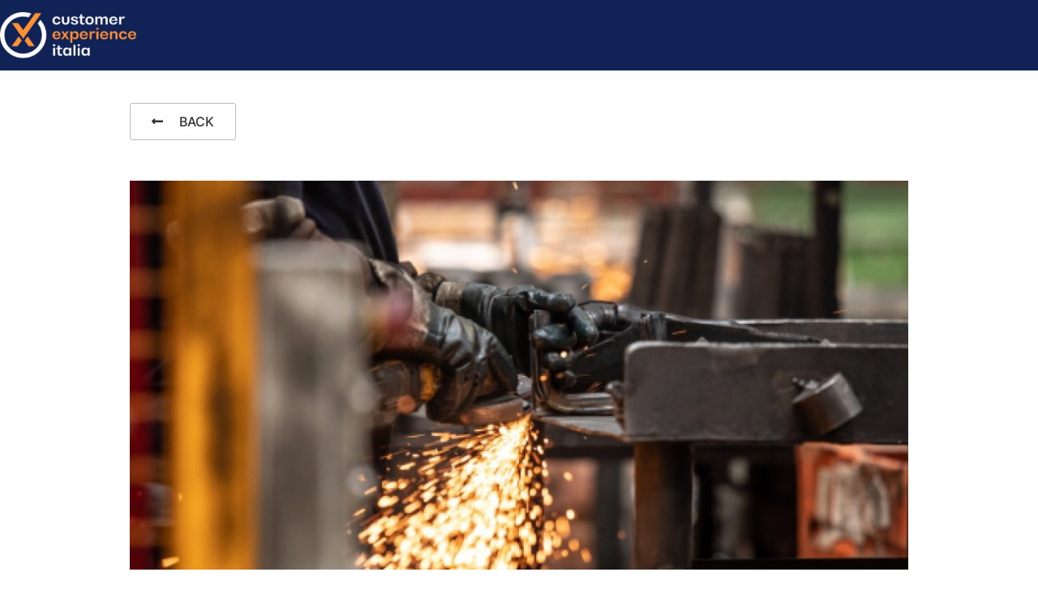

--- FILE ---
content_type: text/html; charset=UTF-8
request_url: https://customer-experience.esg-view.com/hello-world-12/
body_size: 8276
content:
<!doctype html>
<html lang="it-IT">
<head>
	<meta charset="UTF-8">
	<meta name="viewport" content="width=device-width, initial-scale=1">
	<link rel="profile" href="https://gmpg.org/xfn/11">
	<title>Hello world! &#8211; Customer Experience</title>
<meta name='robots' content='max-image-preview:large' />
<link rel="alternate" hreflang="it" href="https://customer-experience.esg-view.com/hello-world-12/" />
<link rel="alternate" hreflang="x-default" href="https://customer-experience.esg-view.com/hello-world-12/" />
<link rel='dns-prefetch' href='//customer-experience.esg-view.com' />
<link rel="alternate" type="application/rss+xml" title="Customer Experience &raquo; Feed" href="https://customer-experience.esg-view.com/feed/" />
<link rel="alternate" type="application/rss+xml" title="Customer Experience &raquo; Feed dei commenti" href="https://customer-experience.esg-view.com/comments/feed/" />
<link rel="alternate" type="application/rss+xml" title="Customer Experience &raquo; Hello world! Feed dei commenti" href="https://customer-experience.esg-view.com/hello-world-12/feed/" />
<script>
window._wpemojiSettings = {"baseUrl":"https:\/\/s.w.org\/images\/core\/emoji\/15.0.3\/72x72\/","ext":".png","svgUrl":"https:\/\/s.w.org\/images\/core\/emoji\/15.0.3\/svg\/","svgExt":".svg","source":{"concatemoji":"https:\/\/customer-experience.esg-view.com\/wp-includes\/js\/wp-emoji-release.min.js?ver=6.5.7"}};
/*! This file is auto-generated */
!function(i,n){var o,s,e;function c(e){try{var t={supportTests:e,timestamp:(new Date).valueOf()};sessionStorage.setItem(o,JSON.stringify(t))}catch(e){}}function p(e,t,n){e.clearRect(0,0,e.canvas.width,e.canvas.height),e.fillText(t,0,0);var t=new Uint32Array(e.getImageData(0,0,e.canvas.width,e.canvas.height).data),r=(e.clearRect(0,0,e.canvas.width,e.canvas.height),e.fillText(n,0,0),new Uint32Array(e.getImageData(0,0,e.canvas.width,e.canvas.height).data));return t.every(function(e,t){return e===r[t]})}function u(e,t,n){switch(t){case"flag":return n(e,"\ud83c\udff3\ufe0f\u200d\u26a7\ufe0f","\ud83c\udff3\ufe0f\u200b\u26a7\ufe0f")?!1:!n(e,"\ud83c\uddfa\ud83c\uddf3","\ud83c\uddfa\u200b\ud83c\uddf3")&&!n(e,"\ud83c\udff4\udb40\udc67\udb40\udc62\udb40\udc65\udb40\udc6e\udb40\udc67\udb40\udc7f","\ud83c\udff4\u200b\udb40\udc67\u200b\udb40\udc62\u200b\udb40\udc65\u200b\udb40\udc6e\u200b\udb40\udc67\u200b\udb40\udc7f");case"emoji":return!n(e,"\ud83d\udc26\u200d\u2b1b","\ud83d\udc26\u200b\u2b1b")}return!1}function f(e,t,n){var r="undefined"!=typeof WorkerGlobalScope&&self instanceof WorkerGlobalScope?new OffscreenCanvas(300,150):i.createElement("canvas"),a=r.getContext("2d",{willReadFrequently:!0}),o=(a.textBaseline="top",a.font="600 32px Arial",{});return e.forEach(function(e){o[e]=t(a,e,n)}),o}function t(e){var t=i.createElement("script");t.src=e,t.defer=!0,i.head.appendChild(t)}"undefined"!=typeof Promise&&(o="wpEmojiSettingsSupports",s=["flag","emoji"],n.supports={everything:!0,everythingExceptFlag:!0},e=new Promise(function(e){i.addEventListener("DOMContentLoaded",e,{once:!0})}),new Promise(function(t){var n=function(){try{var e=JSON.parse(sessionStorage.getItem(o));if("object"==typeof e&&"number"==typeof e.timestamp&&(new Date).valueOf()<e.timestamp+604800&&"object"==typeof e.supportTests)return e.supportTests}catch(e){}return null}();if(!n){if("undefined"!=typeof Worker&&"undefined"!=typeof OffscreenCanvas&&"undefined"!=typeof URL&&URL.createObjectURL&&"undefined"!=typeof Blob)try{var e="postMessage("+f.toString()+"("+[JSON.stringify(s),u.toString(),p.toString()].join(",")+"));",r=new Blob([e],{type:"text/javascript"}),a=new Worker(URL.createObjectURL(r),{name:"wpTestEmojiSupports"});return void(a.onmessage=function(e){c(n=e.data),a.terminate(),t(n)})}catch(e){}c(n=f(s,u,p))}t(n)}).then(function(e){for(var t in e)n.supports[t]=e[t],n.supports.everything=n.supports.everything&&n.supports[t],"flag"!==t&&(n.supports.everythingExceptFlag=n.supports.everythingExceptFlag&&n.supports[t]);n.supports.everythingExceptFlag=n.supports.everythingExceptFlag&&!n.supports.flag,n.DOMReady=!1,n.readyCallback=function(){n.DOMReady=!0}}).then(function(){return e}).then(function(){var e;n.supports.everything||(n.readyCallback(),(e=n.source||{}).concatemoji?t(e.concatemoji):e.wpemoji&&e.twemoji&&(t(e.twemoji),t(e.wpemoji)))}))}((window,document),window._wpemojiSettings);
</script>
<style id='wp-emoji-styles-inline-css'>

	img.wp-smiley, img.emoji {
		display: inline !important;
		border: none !important;
		box-shadow: none !important;
		height: 1em !important;
		width: 1em !important;
		margin: 0 0.07em !important;
		vertical-align: -0.1em !important;
		background: none !important;
		padding: 0 !important;
	}
</style>
<link rel='stylesheet' id='wp-block-library-css' href='https://customer-experience.esg-view.com/wp-includes/css/dist/block-library/style.min.css?ver=6.5.7' media='all' />
<style id='classic-theme-styles-inline-css'>
/*! This file is auto-generated */
.wp-block-button__link{color:#fff;background-color:#32373c;border-radius:9999px;box-shadow:none;text-decoration:none;padding:calc(.667em + 2px) calc(1.333em + 2px);font-size:1.125em}.wp-block-file__button{background:#32373c;color:#fff;text-decoration:none}
</style>
<style id='global-styles-inline-css'>
body{--wp--preset--color--black: #000000;--wp--preset--color--cyan-bluish-gray: #abb8c3;--wp--preset--color--white: #ffffff;--wp--preset--color--pale-pink: #f78da7;--wp--preset--color--vivid-red: #cf2e2e;--wp--preset--color--luminous-vivid-orange: #ff6900;--wp--preset--color--luminous-vivid-amber: #fcb900;--wp--preset--color--light-green-cyan: #7bdcb5;--wp--preset--color--vivid-green-cyan: #00d084;--wp--preset--color--pale-cyan-blue: #8ed1fc;--wp--preset--color--vivid-cyan-blue: #0693e3;--wp--preset--color--vivid-purple: #9b51e0;--wp--preset--gradient--vivid-cyan-blue-to-vivid-purple: linear-gradient(135deg,rgba(6,147,227,1) 0%,rgb(155,81,224) 100%);--wp--preset--gradient--light-green-cyan-to-vivid-green-cyan: linear-gradient(135deg,rgb(122,220,180) 0%,rgb(0,208,130) 100%);--wp--preset--gradient--luminous-vivid-amber-to-luminous-vivid-orange: linear-gradient(135deg,rgba(252,185,0,1) 0%,rgba(255,105,0,1) 100%);--wp--preset--gradient--luminous-vivid-orange-to-vivid-red: linear-gradient(135deg,rgba(255,105,0,1) 0%,rgb(207,46,46) 100%);--wp--preset--gradient--very-light-gray-to-cyan-bluish-gray: linear-gradient(135deg,rgb(238,238,238) 0%,rgb(169,184,195) 100%);--wp--preset--gradient--cool-to-warm-spectrum: linear-gradient(135deg,rgb(74,234,220) 0%,rgb(151,120,209) 20%,rgb(207,42,186) 40%,rgb(238,44,130) 60%,rgb(251,105,98) 80%,rgb(254,248,76) 100%);--wp--preset--gradient--blush-light-purple: linear-gradient(135deg,rgb(255,206,236) 0%,rgb(152,150,240) 100%);--wp--preset--gradient--blush-bordeaux: linear-gradient(135deg,rgb(254,205,165) 0%,rgb(254,45,45) 50%,rgb(107,0,62) 100%);--wp--preset--gradient--luminous-dusk: linear-gradient(135deg,rgb(255,203,112) 0%,rgb(199,81,192) 50%,rgb(65,88,208) 100%);--wp--preset--gradient--pale-ocean: linear-gradient(135deg,rgb(255,245,203) 0%,rgb(182,227,212) 50%,rgb(51,167,181) 100%);--wp--preset--gradient--electric-grass: linear-gradient(135deg,rgb(202,248,128) 0%,rgb(113,206,126) 100%);--wp--preset--gradient--midnight: linear-gradient(135deg,rgb(2,3,129) 0%,rgb(40,116,252) 100%);--wp--preset--font-size--small: 13px;--wp--preset--font-size--medium: 20px;--wp--preset--font-size--large: 36px;--wp--preset--font-size--x-large: 42px;--wp--preset--spacing--20: 0.44rem;--wp--preset--spacing--30: 0.67rem;--wp--preset--spacing--40: 1rem;--wp--preset--spacing--50: 1.5rem;--wp--preset--spacing--60: 2.25rem;--wp--preset--spacing--70: 3.38rem;--wp--preset--spacing--80: 5.06rem;--wp--preset--shadow--natural: 6px 6px 9px rgba(0, 0, 0, 0.2);--wp--preset--shadow--deep: 12px 12px 50px rgba(0, 0, 0, 0.4);--wp--preset--shadow--sharp: 6px 6px 0px rgba(0, 0, 0, 0.2);--wp--preset--shadow--outlined: 6px 6px 0px -3px rgba(255, 255, 255, 1), 6px 6px rgba(0, 0, 0, 1);--wp--preset--shadow--crisp: 6px 6px 0px rgba(0, 0, 0, 1);}:where(.is-layout-flex){gap: 0.5em;}:where(.is-layout-grid){gap: 0.5em;}body .is-layout-flex{display: flex;}body .is-layout-flex{flex-wrap: wrap;align-items: center;}body .is-layout-flex > *{margin: 0;}body .is-layout-grid{display: grid;}body .is-layout-grid > *{margin: 0;}:where(.wp-block-columns.is-layout-flex){gap: 2em;}:where(.wp-block-columns.is-layout-grid){gap: 2em;}:where(.wp-block-post-template.is-layout-flex){gap: 1.25em;}:where(.wp-block-post-template.is-layout-grid){gap: 1.25em;}.has-black-color{color: var(--wp--preset--color--black) !important;}.has-cyan-bluish-gray-color{color: var(--wp--preset--color--cyan-bluish-gray) !important;}.has-white-color{color: var(--wp--preset--color--white) !important;}.has-pale-pink-color{color: var(--wp--preset--color--pale-pink) !important;}.has-vivid-red-color{color: var(--wp--preset--color--vivid-red) !important;}.has-luminous-vivid-orange-color{color: var(--wp--preset--color--luminous-vivid-orange) !important;}.has-luminous-vivid-amber-color{color: var(--wp--preset--color--luminous-vivid-amber) !important;}.has-light-green-cyan-color{color: var(--wp--preset--color--light-green-cyan) !important;}.has-vivid-green-cyan-color{color: var(--wp--preset--color--vivid-green-cyan) !important;}.has-pale-cyan-blue-color{color: var(--wp--preset--color--pale-cyan-blue) !important;}.has-vivid-cyan-blue-color{color: var(--wp--preset--color--vivid-cyan-blue) !important;}.has-vivid-purple-color{color: var(--wp--preset--color--vivid-purple) !important;}.has-black-background-color{background-color: var(--wp--preset--color--black) !important;}.has-cyan-bluish-gray-background-color{background-color: var(--wp--preset--color--cyan-bluish-gray) !important;}.has-white-background-color{background-color: var(--wp--preset--color--white) !important;}.has-pale-pink-background-color{background-color: var(--wp--preset--color--pale-pink) !important;}.has-vivid-red-background-color{background-color: var(--wp--preset--color--vivid-red) !important;}.has-luminous-vivid-orange-background-color{background-color: var(--wp--preset--color--luminous-vivid-orange) !important;}.has-luminous-vivid-amber-background-color{background-color: var(--wp--preset--color--luminous-vivid-amber) !important;}.has-light-green-cyan-background-color{background-color: var(--wp--preset--color--light-green-cyan) !important;}.has-vivid-green-cyan-background-color{background-color: var(--wp--preset--color--vivid-green-cyan) !important;}.has-pale-cyan-blue-background-color{background-color: var(--wp--preset--color--pale-cyan-blue) !important;}.has-vivid-cyan-blue-background-color{background-color: var(--wp--preset--color--vivid-cyan-blue) !important;}.has-vivid-purple-background-color{background-color: var(--wp--preset--color--vivid-purple) !important;}.has-black-border-color{border-color: var(--wp--preset--color--black) !important;}.has-cyan-bluish-gray-border-color{border-color: var(--wp--preset--color--cyan-bluish-gray) !important;}.has-white-border-color{border-color: var(--wp--preset--color--white) !important;}.has-pale-pink-border-color{border-color: var(--wp--preset--color--pale-pink) !important;}.has-vivid-red-border-color{border-color: var(--wp--preset--color--vivid-red) !important;}.has-luminous-vivid-orange-border-color{border-color: var(--wp--preset--color--luminous-vivid-orange) !important;}.has-luminous-vivid-amber-border-color{border-color: var(--wp--preset--color--luminous-vivid-amber) !important;}.has-light-green-cyan-border-color{border-color: var(--wp--preset--color--light-green-cyan) !important;}.has-vivid-green-cyan-border-color{border-color: var(--wp--preset--color--vivid-green-cyan) !important;}.has-pale-cyan-blue-border-color{border-color: var(--wp--preset--color--pale-cyan-blue) !important;}.has-vivid-cyan-blue-border-color{border-color: var(--wp--preset--color--vivid-cyan-blue) !important;}.has-vivid-purple-border-color{border-color: var(--wp--preset--color--vivid-purple) !important;}.has-vivid-cyan-blue-to-vivid-purple-gradient-background{background: var(--wp--preset--gradient--vivid-cyan-blue-to-vivid-purple) !important;}.has-light-green-cyan-to-vivid-green-cyan-gradient-background{background: var(--wp--preset--gradient--light-green-cyan-to-vivid-green-cyan) !important;}.has-luminous-vivid-amber-to-luminous-vivid-orange-gradient-background{background: var(--wp--preset--gradient--luminous-vivid-amber-to-luminous-vivid-orange) !important;}.has-luminous-vivid-orange-to-vivid-red-gradient-background{background: var(--wp--preset--gradient--luminous-vivid-orange-to-vivid-red) !important;}.has-very-light-gray-to-cyan-bluish-gray-gradient-background{background: var(--wp--preset--gradient--very-light-gray-to-cyan-bluish-gray) !important;}.has-cool-to-warm-spectrum-gradient-background{background: var(--wp--preset--gradient--cool-to-warm-spectrum) !important;}.has-blush-light-purple-gradient-background{background: var(--wp--preset--gradient--blush-light-purple) !important;}.has-blush-bordeaux-gradient-background{background: var(--wp--preset--gradient--blush-bordeaux) !important;}.has-luminous-dusk-gradient-background{background: var(--wp--preset--gradient--luminous-dusk) !important;}.has-pale-ocean-gradient-background{background: var(--wp--preset--gradient--pale-ocean) !important;}.has-electric-grass-gradient-background{background: var(--wp--preset--gradient--electric-grass) !important;}.has-midnight-gradient-background{background: var(--wp--preset--gradient--midnight) !important;}.has-small-font-size{font-size: var(--wp--preset--font-size--small) !important;}.has-medium-font-size{font-size: var(--wp--preset--font-size--medium) !important;}.has-large-font-size{font-size: var(--wp--preset--font-size--large) !important;}.has-x-large-font-size{font-size: var(--wp--preset--font-size--x-large) !important;}
.wp-block-navigation a:where(:not(.wp-element-button)){color: inherit;}
:where(.wp-block-post-template.is-layout-flex){gap: 1.25em;}:where(.wp-block-post-template.is-layout-grid){gap: 1.25em;}
:where(.wp-block-columns.is-layout-flex){gap: 2em;}:where(.wp-block-columns.is-layout-grid){gap: 2em;}
.wp-block-pullquote{font-size: 1.5em;line-height: 1.6;}
</style>
<link rel='stylesheet' id='wpml-legacy-horizontal-list-0-css' href='https://customer-experience.esg-view.com/wp-content/plugins/sitepress-multilingual-cms/templates/language-switchers/legacy-list-horizontal/style.min.css?ver=1' media='all' />
<link rel='stylesheet' id='hello-elementor-css' href='https://customer-experience.esg-view.com/wp-content/themes/hello-elementor/style.min.css?ver=3.0.1' media='all' />
<link rel='stylesheet' id='hello-elementor-theme-style-css' href='https://customer-experience.esg-view.com/wp-content/themes/hello-elementor/theme.min.css?ver=3.0.1' media='all' />
<link rel='stylesheet' id='hello-elementor-header-footer-css' href='https://customer-experience.esg-view.com/wp-content/themes/hello-elementor/header-footer.min.css?ver=3.0.1' media='all' />
<link rel='stylesheet' id='elementor-icons-css' href='https://customer-experience.esg-view.com/wp-content/plugins/elementor/assets/lib/eicons/css/elementor-icons.min.css?ver=5.29.0' media='all' />
<link rel='stylesheet' id='elementor-frontend-css' href='https://customer-experience.esg-view.com/wp-content/uploads/sites/4/elementor/css/custom-frontend.min.css?ver=1747822524' media='all' />
<link rel='stylesheet' id='swiper-css' href='https://customer-experience.esg-view.com/wp-content/plugins/elementor/assets/lib/swiper/v8/css/swiper.min.css?ver=8.4.5' media='all' />
<link rel='stylesheet' id='elementor-post-134-css' href='https://customer-experience.esg-view.com/wp-content/uploads/sites/4/elementor/css/post-134.css?ver=1747822524' media='all' />
<link rel='stylesheet' id='elementor-pro-css' href='https://customer-experience.esg-view.com/wp-content/uploads/sites/4/elementor/css/custom-pro-frontend.min.css?ver=1747822524' media='all' />
<link rel='stylesheet' id='elementor-global-css' href='https://customer-experience.esg-view.com/wp-content/uploads/sites/4/elementor/css/global.css?ver=1747822524' media='all' />
<link rel='stylesheet' id='elementor-post-208-css' href='https://customer-experience.esg-view.com/wp-content/uploads/sites/4/elementor/css/post-208.css?ver=1747822525' media='all' />
<link rel='stylesheet' id='elementor-post-200-css' href='https://customer-experience.esg-view.com/wp-content/uploads/sites/4/elementor/css/post-200.css?ver=1747822525' media='all' />
<link rel='stylesheet' id='elementor-post-140-css' href='https://customer-experience.esg-view.com/wp-content/uploads/sites/4/elementor/css/post-140.css?ver=1747822635' media='all' />
<link rel='stylesheet' id='google-fonts-1-css' href='https://fonts.googleapis.com/css?family=Poppins%3A100%2C100italic%2C200%2C200italic%2C300%2C300italic%2C400%2C400italic%2C500%2C500italic%2C600%2C600italic%2C700%2C700italic%2C800%2C800italic%2C900%2C900italic%7CArchivo%3A100%2C100italic%2C200%2C200italic%2C300%2C300italic%2C400%2C400italic%2C500%2C500italic%2C600%2C600italic%2C700%2C700italic%2C800%2C800italic%2C900%2C900italic%7CRoboto%3A100%2C100italic%2C200%2C200italic%2C300%2C300italic%2C400%2C400italic%2C500%2C500italic%2C600%2C600italic%2C700%2C700italic%2C800%2C800italic%2C900%2C900italic&#038;display=auto&#038;ver=6.5.7' media='all' />
<link rel='stylesheet' id='elementor-icons-shared-0-css' href='https://customer-experience.esg-view.com/wp-content/plugins/elementor/assets/lib/font-awesome/css/fontawesome.min.css?ver=5.15.3' media='all' />
<link rel='stylesheet' id='elementor-icons-fa-solid-css' href='https://customer-experience.esg-view.com/wp-content/plugins/elementor/assets/lib/font-awesome/css/solid.min.css?ver=5.15.3' media='all' />
<link rel="preconnect" href="https://fonts.gstatic.com/" crossorigin><script id="wpml-cookie-js-extra">
var wpml_cookies = {"wp-wpml_current_language":{"value":"it","expires":1,"path":"\/"}};
var wpml_cookies = {"wp-wpml_current_language":{"value":"it","expires":1,"path":"\/"}};
</script>
<script src="https://customer-experience.esg-view.com/wp-content/plugins/sitepress-multilingual-cms/res/js/cookies/language-cookie.js?ver=4.6.11" id="wpml-cookie-js" defer data-wp-strategy="defer"></script>
<link rel="https://api.w.org/" href="https://customer-experience.esg-view.com/wp-json/" /><link rel="alternate" type="application/json" href="https://customer-experience.esg-view.com/wp-json/wp/v2/posts/310" /><link rel="EditURI" type="application/rsd+xml" title="RSD" href="https://customer-experience.esg-view.com/xmlrpc.php?rsd" />
<meta name="generator" content="WordPress 6.5.7" />
<link rel="canonical" href="https://customer-experience.esg-view.com/hello-world-12/" />
<link rel='shortlink' href='https://customer-experience.esg-view.com/?p=310' />
<link rel="alternate" type="application/json+oembed" href="https://customer-experience.esg-view.com/wp-json/oembed/1.0/embed?url=https%3A%2F%2Fcustomer-experience.esg-view.com%2Fhello-world-12%2F" />
<link rel="alternate" type="text/xml+oembed" href="https://customer-experience.esg-view.com/wp-json/oembed/1.0/embed?url=https%3A%2F%2Fcustomer-experience.esg-view.com%2Fhello-world-12%2F&#038;format=xml" />
<meta name="generator" content="WPML ver:4.6.11 stt:1,27;" />
<meta name="generator" content="Elementor 3.21.6; features: e_optimized_assets_loading, additional_custom_breakpoints; settings: css_print_method-external, google_font-enabled, font_display-auto">
<link rel="icon" href="https://customer-experience.esg-view.com/wp-content/uploads/sites/4/2022/10/Group-1-150x150.png" sizes="32x32" />
<link rel="icon" href="https://customer-experience.esg-view.com/wp-content/uploads/sites/4/2022/10/Group-1.png" sizes="192x192" />
<link rel="apple-touch-icon" href="https://customer-experience.esg-view.com/wp-content/uploads/sites/4/2022/10/Group-1.png" />
<meta name="msapplication-TileImage" content="https://customer-experience.esg-view.com/wp-content/uploads/sites/4/2022/10/Group-1.png" />
</head>
<body class="post-template-default single single-post postid-310 single-format-standard wp-custom-logo elementor-default elementor-kit-134 elementor-page-140">


<a class="skip-link screen-reader-text" href="#content">Vai al contenuto</a>

		<div data-elementor-type="header" data-elementor-id="208" class="elementor elementor-208 elementor-location-header" data-elementor-post-type="elementor_library">
					<section class="elementor-section elementor-top-section elementor-element elementor-element-6081d54 elementor-section-height-min-height elementor-section-items-stretch elementor-section-boxed elementor-section-height-default" data-id="6081d54" data-element_type="section" data-settings="{&quot;background_background&quot;:&quot;classic&quot;}">
						<div class="elementor-container elementor-column-gap-default">
					<div class="elementor-column elementor-col-50 elementor-top-column elementor-element elementor-element-29c7608" data-id="29c7608" data-element_type="column">
			<div class="elementor-widget-wrap elementor-element-populated">
						<div class="elementor-element elementor-element-a8e6bbc elementor-widget elementor-widget-image" data-id="a8e6bbc" data-element_type="widget" data-widget_type="image.default">
				<div class="elementor-widget-container">
														<a href="https://customerexperienceitalia.it/" target="_blank">
							<img width="240" height="82" src="https://customer-experience.esg-view.com/wp-content/uploads/sites/4/2022/10/CEItalia_bianco.png" class="attachment-full size-full wp-image-2075" alt="" />								</a>
													</div>
				</div>
					</div>
		</div>
				<div class="elementor-column elementor-col-50 elementor-top-column elementor-element elementor-element-ec7d92d" data-id="ec7d92d" data-element_type="column">
			<div class="elementor-widget-wrap elementor-element-populated">
						<div class="elementor-element elementor-element-f09a016 elementor-widget__width-auto elementor-hidden-mobile elementor-hidden-widescreen elementor-hidden-desktop elementor-hidden-tablet elementor-widget elementor-widget-heading" data-id="f09a016" data-element_type="widget" data-widget_type="heading.default">
				<div class="elementor-widget-container">
			<h2 class="elementor-heading-title elementor-size-default"><a href="https://customer-experience.esg-view.com/">ESG Journey</a></h2>		</div>
				</div>
					</div>
		</div>
					</div>
		</section>
				</div>
				<div data-elementor-type="single-post" data-elementor-id="140" class="elementor elementor-140 elementor-location-single post-310 post type-post status-publish format-standard has-post-thumbnail hentry category-eventi" data-elementor-post-type="elementor_library">
					<section class="elementor-section elementor-top-section elementor-element elementor-element-6d246fd elementor-section-boxed elementor-section-height-default elementor-section-height-default" data-id="6d246fd" data-element_type="section">
						<div class="elementor-container elementor-column-gap-default">
					<div class="elementor-column elementor-col-100 elementor-top-column elementor-element elementor-element-ce548e6" data-id="ce548e6" data-element_type="column">
			<div class="elementor-widget-wrap elementor-element-populated">
						<div class="elementor-element elementor-element-0267130 elementor-mobile-align-justify elementor-widget elementor-widget-button" data-id="0267130" data-element_type="widget" data-widget_type="button.default">
				<div class="elementor-widget-container">
					<div class="elementor-button-wrapper">
			<a class="elementor-button elementor-button-link elementor-size-sm" href="https://customer-experience.esg-view.com/">
						<span class="elementor-button-content-wrapper">
						<span class="elementor-button-icon elementor-align-icon-left">
				<i aria-hidden="true" class="fas fa-long-arrow-alt-left"></i>			</span>
									<span class="elementor-button-text">BACK</span>
					</span>
					</a>
		</div>
				</div>
				</div>
				<div class="elementor-element elementor-element-f8a42ab elementor-widget elementor-widget-theme-post-featured-image elementor-widget-image" data-id="f8a42ab" data-element_type="widget" data-widget_type="theme-post-featured-image.default">
				<div class="elementor-widget-container">
													<img src="https://customer-experience.esg-view.com/wp-content/uploads/sites/4/elementor/thumbs/OMR_0493-1-q4baz475opzxlvau3s6benv48hvhwpae8p6vfdhrbc.jpg" title="OMR_0493 1" alt="OMR_0493 1" loading="lazy" />													</div>
				</div>
				<div class="elementor-element elementor-element-c33711b elementor-widget elementor-widget-theme-post-title elementor-page-title elementor-widget-heading" data-id="c33711b" data-element_type="widget" data-widget_type="theme-post-title.default">
				<div class="elementor-widget-container">
			<h1 class="elementor-heading-title elementor-size-default">Hello world!</h1>		</div>
				</div>
				<div class="elementor-element elementor-element-aed2166 elementor-widget elementor-widget-theme-post-content" data-id="aed2166" data-element_type="widget" data-widget_type="theme-post-content.default">
				<div class="elementor-widget-container">
			
<p>Lorem ipsum dolor sit amet, consectetur adipiscing elit. Cras ac tortor mattis metus pharetra maximus. Donec et laoreet elit. Suspendisse in libero viverra, aliquet magna non, maximus diam. Aenean ultricies dui lectus, id molestie felis viverra a. Phasellus vitae mi ut dolor dictum suscipit. Morbi eu aliquam quam. Aliquam ut felis risus. Phasellus molestie dui sit amet velit faucibus pretium. Nullam quis ligula sed felis venenatis pellentesque eget at dolor. Proin vulputate justo vitae felis pellentesque posuere.</p>
<p>Cras vestibulum enim congue rhoncus consectetur. Ut feugiat ut nisi eget scelerisque. Donec hendrerit molestie velit. Donec nec nulla arcu. Aliquam erat volutpat. Morbi sit amet nibh risus. Fusce dictum ipsum id urna pellentesque molestie.</p>
<p>Nam purus erat, volutpat nec sagittis non, interdum et tellus. Mauris euismod sed tortor eu facilisis. Mauris vel luctus augue, vel dapibus ante. Curabitur auctor maximus quam, sit amet viverra tortor blandit id. Pellentesque ac nisi ac lacus accumsan ultricies. Suspendisse efficitur consequat lectus a tincidunt. Suspendisse egestas, sapien ut viverra porta, magna sapien porta sapien, egestas pharetra nisl ipsum feugiat lectus. Pellentesque sagittis risus lorem, luctus mattis augue egestas nec. Suspendisse suscipit faucibus ex, et malesuada elit pretium vehicula. Duis sagittis tempus ex nec vestibulum.</p>
		</div>
				</div>
				<div class="elementor-element elementor-element-f7db6c2 elementor-share-buttons--view-icon elementor-share-buttons--align-left elementor-share-buttons--skin-gradient elementor-share-buttons--shape-square elementor-grid-0 elementor-share-buttons--color-official elementor-widget elementor-widget-share-buttons" data-id="f7db6c2" data-element_type="widget" data-widget_type="share-buttons.default">
				<div class="elementor-widget-container">
					<div class="elementor-grid">
								<div class="elementor-grid-item">
						<div
							class="elementor-share-btn elementor-share-btn_linkedin"
							role="button"
							tabindex="0"
							aria-label="Condividi su linkedin"
						>
															<span class="elementor-share-btn__icon">
								<i class="fab fa-linkedin" aria-hidden="true"></i>							</span>
																				</div>
					</div>
									<div class="elementor-grid-item">
						<div
							class="elementor-share-btn elementor-share-btn_facebook"
							role="button"
							tabindex="0"
							aria-label="Condividi su facebook"
						>
															<span class="elementor-share-btn__icon">
								<i class="fab fa-facebook" aria-hidden="true"></i>							</span>
																				</div>
					</div>
									<div class="elementor-grid-item">
						<div
							class="elementor-share-btn elementor-share-btn_twitter"
							role="button"
							tabindex="0"
							aria-label="Condividi su twitter"
						>
															<span class="elementor-share-btn__icon">
								<i class="fab fa-twitter" aria-hidden="true"></i>							</span>
																				</div>
					</div>
						</div>
				</div>
				</div>
				<div class="elementor-element elementor-element-0b3dfd3 elementor-post-navigation-borders-yes elementor-widget elementor-widget-post-navigation" data-id="0b3dfd3" data-element_type="widget" data-widget_type="post-navigation.default">
				<div class="elementor-widget-container">
					<div class="elementor-post-navigation">
			<div class="elementor-post-navigation__prev elementor-post-navigation__link">
				<a href="https://customer-experience.esg-view.com/articolo-di-prova/" rel="prev"><span class="post-navigation__arrow-wrapper post-navigation__arrow-prev"><i class="fa fa-chevron-left" aria-hidden="true"></i><span class="elementor-screen-only">Precedente</span></span><span class="elementor-post-navigation__link__prev"><span class="post-navigation__prev--label">Previous</span></span></a>			</div>
							<div class="elementor-post-navigation__separator-wrapper">
					<div class="elementor-post-navigation__separator"></div>
				</div>
						<div class="elementor-post-navigation__next elementor-post-navigation__link">
				<a href="https://customer-experience.esg-view.com/hello-world-18/" rel="next"><span class="elementor-post-navigation__link__next"><span class="post-navigation__next--label">Next</span></span><span class="post-navigation__arrow-wrapper post-navigation__arrow-next"><i class="fa fa-chevron-right" aria-hidden="true"></i><span class="elementor-screen-only">Successivo</span></span></a>			</div>
		</div>
				</div>
				</div>
					</div>
		</div>
					</div>
		</section>
				</div>
				<div data-elementor-type="footer" data-elementor-id="200" class="elementor elementor-200 elementor-location-footer" data-elementor-post-type="elementor_library">
					<section class="elementor-section elementor-top-section elementor-element elementor-element-79b7c2c0 elementor-section-height-min-height elementor-section-items-stretch elementor-section-content-middle elementor-hidden-widescreen elementor-hidden-desktop elementor-hidden-tablet elementor-hidden-mobile elementor-section-boxed elementor-section-height-default" data-id="79b7c2c0" data-element_type="section" data-settings="{&quot;background_background&quot;:&quot;classic&quot;}">
						<div class="elementor-container elementor-column-gap-default">
					<div class="elementor-column elementor-col-50 elementor-top-column elementor-element elementor-element-ccee1fb" data-id="ccee1fb" data-element_type="column">
			<div class="elementor-widget-wrap elementor-element-populated">
						<div class="elementor-element elementor-element-dbfc08f elementor-widget elementor-widget-image" data-id="dbfc08f" data-element_type="widget" data-widget_type="image.default">
				<div class="elementor-widget-container">
													<img fetchpriority="high" width="322" height="322" src="https://customer-experience.esg-view.com/wp-content/uploads/sites/4/2022/10/qrcode.jpg" class="attachment-large size-large wp-image-418" alt="" srcset="https://customer-experience.esg-view.com/wp-content/uploads/sites/4/2022/10/qrcode.jpg 322w, https://customer-experience.esg-view.com/wp-content/uploads/sites/4/2022/10/qrcode-300x300.jpg 300w, https://customer-experience.esg-view.com/wp-content/uploads/sites/4/2022/10/qrcode-150x150.jpg 150w" sizes="(max-width: 322px) 100vw, 322px" />													</div>
				</div>
					</div>
		</div>
				<div class="elementor-column elementor-col-50 elementor-top-column elementor-element elementor-element-c58f112" data-id="c58f112" data-element_type="column">
			<div class="elementor-widget-wrap elementor-element-populated">
						<div class="elementor-element elementor-element-64ff964 elementor-widget elementor-widget-text-editor" data-id="64ff964" data-element_type="widget" data-widget_type="text-editor.default">
				<div class="elementor-widget-container">
							<strong>Give your answer<br> and discover your ESG score</strong><br>
Scan the QR code						</div>
				</div>
					</div>
		</div>
					</div>
		</section>
				<section class="elementor-section elementor-top-section elementor-element elementor-element-7bbd2c6d elementor-section-height-min-height elementor-section-items-stretch elementor-hidden-widescreen elementor-hidden-desktop elementor-hidden-tablet elementor-hidden-mobile elementor-section-boxed elementor-section-height-default" data-id="7bbd2c6d" data-element_type="section" data-settings="{&quot;background_background&quot;:&quot;classic&quot;}">
						<div class="elementor-container elementor-column-gap-default">
					<div class="elementor-column elementor-col-100 elementor-top-column elementor-element elementor-element-67beaade" data-id="67beaade" data-element_type="column">
			<div class="elementor-widget-wrap elementor-element-populated">
						<div class="elementor-element elementor-element-54412edd elementor-widget__width-initial elementor-widget elementor-widget-heading" data-id="54412edd" data-element_type="widget" data-widget_type="heading.default">
				<div class="elementor-widget-container">
			<span class="elementor-heading-title elementor-size-default">Power by:</span>		</div>
				</div>
				<div class="elementor-element elementor-element-9603469 elementor-widget__width-initial elementor-widget elementor-widget-image" data-id="9603469" data-element_type="widget" data-widget_type="image.default">
				<div class="elementor-widget-container">
													<img width="438" height="86" src="https://customer-experience.esg-view.com/wp-content/uploads/sites/4/2022/10/esg-view-logo.png" class="attachment-large size-large wp-image-420" alt="" srcset="https://customer-experience.esg-view.com/wp-content/uploads/sites/4/2022/10/esg-view-logo.png 438w, https://customer-experience.esg-view.com/wp-content/uploads/sites/4/2022/10/esg-view-logo-300x59.png 300w" sizes="(max-width: 438px) 100vw, 438px" />													</div>
				</div>
					</div>
		</div>
					</div>
		</section>
				<section class="elementor-section elementor-top-section elementor-element elementor-element-0e6645c elementor-section-content-middle elementor-section-boxed elementor-section-height-default elementor-section-height-default" data-id="0e6645c" data-element_type="section" data-settings="{&quot;background_background&quot;:&quot;classic&quot;}">
						<div class="elementor-container elementor-column-gap-default">
					<div class="elementor-column elementor-col-50 elementor-top-column elementor-element elementor-element-babcc23" data-id="babcc23" data-element_type="column">
			<div class="elementor-widget-wrap elementor-element-populated">
						<div class="elementor-element elementor-element-abf9a32 elementor-widget elementor-widget-text-editor" data-id="abf9a32" data-element_type="widget" data-widget_type="text-editor.default">
				<div class="elementor-widget-container">
							<span>©Copyright 2025. Customer Experience &#8211; Tutti i diritti riservati. Vietata la riproduzione anche parziale.</span>						</div>
				</div>
					</div>
		</div>
				<div class="elementor-column elementor-col-50 elementor-top-column elementor-element elementor-element-c594239" data-id="c594239" data-element_type="column">
			<div class="elementor-widget-wrap elementor-element-populated">
						<div class="elementor-element elementor-element-8b6580b elementor-widget elementor-widget-image" data-id="8b6580b" data-element_type="widget" data-widget_type="image.default">
				<div class="elementor-widget-container">
													<img loading="lazy" width="692" height="124" src="https://customer-experience.esg-view.com/wp-content/uploads/sites/4/2022/10/synesgy-view-logo.svg" class="attachment-large size-large wp-image-2343" alt="" />													</div>
				</div>
					</div>
		</div>
					</div>
		</section>
				</div>
		
<link rel='stylesheet' id='elementor-icons-fa-brands-css' href='https://customer-experience.esg-view.com/wp-content/plugins/elementor/assets/lib/font-awesome/css/brands.min.css?ver=5.15.3' media='all' />
<script src="https://customer-experience.esg-view.com/wp-content/plugins/elementor-pro/assets/js/webpack-pro.runtime.min.js?ver=3.21.2" id="elementor-pro-webpack-runtime-js"></script>
<script src="https://customer-experience.esg-view.com/wp-content/plugins/elementor/assets/js/webpack.runtime.min.js?ver=3.21.6" id="elementor-webpack-runtime-js"></script>
<script src="https://customer-experience.esg-view.com/wp-includes/js/jquery/jquery.min.js?ver=3.7.1" id="jquery-core-js"></script>
<script src="https://customer-experience.esg-view.com/wp-includes/js/jquery/jquery-migrate.min.js?ver=3.4.1" id="jquery-migrate-js"></script>
<script src="https://customer-experience.esg-view.com/wp-content/plugins/elementor/assets/js/frontend-modules.min.js?ver=3.21.6" id="elementor-frontend-modules-js"></script>
<script src="https://customer-experience.esg-view.com/wp-includes/js/dist/vendor/wp-polyfill-inert.min.js?ver=3.1.2" id="wp-polyfill-inert-js"></script>
<script src="https://customer-experience.esg-view.com/wp-includes/js/dist/vendor/regenerator-runtime.min.js?ver=0.14.0" id="regenerator-runtime-js"></script>
<script src="https://customer-experience.esg-view.com/wp-includes/js/dist/vendor/wp-polyfill.min.js?ver=3.15.0" id="wp-polyfill-js"></script>
<script src="https://customer-experience.esg-view.com/wp-includes/js/dist/hooks.min.js?ver=2810c76e705dd1a53b18" id="wp-hooks-js"></script>
<script src="https://customer-experience.esg-view.com/wp-includes/js/dist/i18n.min.js?ver=5e580eb46a90c2b997e6" id="wp-i18n-js"></script>
<script id="wp-i18n-js-after">
wp.i18n.setLocaleData( { 'text direction\u0004ltr': [ 'ltr' ] } );
</script>
<script id="elementor-pro-frontend-js-before">
var ElementorProFrontendConfig = {"ajaxurl":"https:\/\/customer-experience.esg-view.com\/wp-admin\/admin-ajax.php","nonce":"5627deb27b","urls":{"assets":"https:\/\/customer-experience.esg-view.com\/wp-content\/plugins\/elementor-pro\/assets\/","rest":"https:\/\/customer-experience.esg-view.com\/wp-json\/"},"shareButtonsNetworks":{"facebook":{"title":"Facebook","has_counter":true},"twitter":{"title":"Twitter"},"linkedin":{"title":"LinkedIn","has_counter":true},"pinterest":{"title":"Pinterest","has_counter":true},"reddit":{"title":"Reddit","has_counter":true},"vk":{"title":"VK","has_counter":true},"odnoklassniki":{"title":"OK","has_counter":true},"tumblr":{"title":"Tumblr"},"digg":{"title":"Digg"},"skype":{"title":"Skype"},"stumbleupon":{"title":"StumbleUpon","has_counter":true},"mix":{"title":"Mix"},"telegram":{"title":"Telegram"},"pocket":{"title":"Pocket","has_counter":true},"xing":{"title":"XING","has_counter":true},"whatsapp":{"title":"WhatsApp"},"email":{"title":"Email"},"print":{"title":"Print"},"x-twitter":{"title":"X"},"threads":{"title":"Threads"}},"facebook_sdk":{"lang":"it_IT","app_id":""},"lottie":{"defaultAnimationUrl":"https:\/\/customer-experience.esg-view.com\/wp-content\/plugins\/elementor-pro\/modules\/lottie\/assets\/animations\/default.json"}};
</script>
<script src="https://customer-experience.esg-view.com/wp-content/plugins/elementor-pro/assets/js/frontend.min.js?ver=3.21.2" id="elementor-pro-frontend-js"></script>
<script src="https://customer-experience.esg-view.com/wp-content/plugins/elementor/assets/lib/waypoints/waypoints.min.js?ver=4.0.2" id="elementor-waypoints-js"></script>
<script src="https://customer-experience.esg-view.com/wp-includes/js/jquery/ui/core.min.js?ver=1.13.2" id="jquery-ui-core-js"></script>
<script id="elementor-frontend-js-before">
var elementorFrontendConfig = {"environmentMode":{"edit":false,"wpPreview":false,"isScriptDebug":false},"i18n":{"shareOnFacebook":"Condividi su Facebook","shareOnTwitter":"Condividi su Twitter","pinIt":"Pinterest","download":"Download","downloadImage":"Scarica immagine","fullscreen":"Schermo intero","zoom":"Zoom","share":"Condividi","playVideo":"Riproduci video","previous":"Precedente","next":"Successivo","close":"Chiudi","a11yCarouselWrapperAriaLabel":"Carosello | Scorrimento orizzontale: Freccia sinistra & destra","a11yCarouselPrevSlideMessage":"Diapositiva precedente","a11yCarouselNextSlideMessage":"Prossima diapositiva","a11yCarouselFirstSlideMessage":"Questa \u00e9 la prima diapositiva","a11yCarouselLastSlideMessage":"Questa \u00e8 l'ultima diapositiva","a11yCarouselPaginationBulletMessage":"Vai alla diapositiva"},"is_rtl":false,"breakpoints":{"xs":0,"sm":480,"md":768,"lg":1025,"xl":1440,"xxl":1600},"responsive":{"breakpoints":{"mobile":{"label":"Mobile Portrait","value":767,"default_value":767,"direction":"max","is_enabled":true},"mobile_extra":{"label":"Mobile Landscape","value":880,"default_value":880,"direction":"max","is_enabled":false},"tablet":{"label":"Tablet verticale","value":1024,"default_value":1024,"direction":"max","is_enabled":true},"tablet_extra":{"label":"Tablet orizzontale","value":1200,"default_value":1200,"direction":"max","is_enabled":false},"laptop":{"label":"Laptop","value":1366,"default_value":1366,"direction":"max","is_enabled":false},"widescreen":{"label":"Widescreen","value":1470,"default_value":2400,"direction":"min","is_enabled":true}}},"version":"3.21.6","is_static":false,"experimentalFeatures":{"e_optimized_assets_loading":true,"additional_custom_breakpoints":true,"container":true,"e_swiper_latest":true,"container_grid":true,"theme_builder_v2":true,"home_screen":true,"ai-layout":true,"landing-pages":true,"nested-elements":true,"form-submissions":true},"urls":{"assets":"https:\/\/customer-experience.esg-view.com\/wp-content\/plugins\/elementor\/assets\/"},"swiperClass":"swiper","settings":{"page":[],"editorPreferences":[]},"kit":{"active_breakpoints":["viewport_mobile","viewport_tablet","viewport_widescreen"],"viewport_widescreen":1470,"global_image_lightbox":"yes","lightbox_enable_counter":"yes","lightbox_enable_fullscreen":"yes","lightbox_enable_zoom":"yes","lightbox_enable_share":"yes","lightbox_title_src":"title","lightbox_description_src":"description"},"post":{"id":310,"title":"Hello%20world%21%20%E2%80%93%20Customer%20Experience","excerpt":"","featuredImage":"https:\/\/customer-experience.esg-view.com\/wp-content\/uploads\/sites\/4\/2022\/09\/OMR_0493-1.jpg"}};
</script>
<script src="https://customer-experience.esg-view.com/wp-content/plugins/elementor/assets/js/frontend.min.js?ver=3.21.6" id="elementor-frontend-js"></script>
<script src="https://customer-experience.esg-view.com/wp-content/plugins/elementor-pro/assets/js/elements-handlers.min.js?ver=3.21.2" id="pro-elements-handlers-js"></script>

</body>
</html>


--- FILE ---
content_type: text/css; charset=UTF-8
request_url: https://customer-experience.esg-view.com/wp-content/uploads/sites/4/elementor/css/post-134.css?ver=1747822524
body_size: 1096
content:
.elementor-kit-134{--e-global-color-primary:#FEFEFE;--e-global-color-secondary:#414141;--e-global-color-text:#FEFEFE;--e-global-color-accent:#C21520;--e-global-color-27f0bc2:#2A2A2A;--e-global-color-1db9d1c:#8CCD5F;--e-global-color-95adc75:#00A0E2;--e-global-color-c8a3528:#F7AD00;--e-global-color-69d8bc6:#7B61FF;--e-global-color-34f8fd2:#E83DA6;--e-global-color-5cfb9a0:#616161;--e-global-color-0c1dc10:#489E5F;--e-global-color-ec7816f:#F2F2F2;--e-global-color-bb341da:#000000;--e-global-color-8b8791a:#FFFFFF;--e-global-color-a556a9f:#333333;--e-global-color-f0ec471:#152153;--e-global-typography-primary-font-family:"Inter";--e-global-typography-primary-font-size:50px;--e-global-typography-primary-font-weight:500;--e-global-typography-primary-line-height:50px;--e-global-typography-secondary-font-family:"Inter";--e-global-typography-secondary-font-size:24px;--e-global-typography-secondary-font-weight:700;--e-global-typography-secondary-line-height:29px;--e-global-typography-text-font-family:"Inter";--e-global-typography-text-font-size:18px;--e-global-typography-text-font-weight:400;--e-global-typography-text-line-height:32px;--e-global-typography-accent-font-family:"Inter";--e-global-typography-accent-font-size:18px;--e-global-typography-accent-font-weight:400;--e-global-typography-accent-line-height:20px;--e-global-typography-949444a-font-family:"Poppins";--e-global-typography-949444a-font-size:35px;--e-global-typography-949444a-font-weight:500;--e-global-typography-949444a-line-height:35px;--e-global-typography-19ceab2-font-family:"Inter";--e-global-typography-19ceab2-font-size:35px;--e-global-typography-19ceab2-font-weight:600;--e-global-typography-19ceab2-line-height:42px;--e-global-typography-6e505ea-font-family:"Inter";--e-global-typography-6e505ea-font-size:100px;--e-global-typography-6e505ea-font-weight:bold;--e-global-typography-6e505ea-line-height:120px;--e-global-typography-de5afd3-font-family:"Inter";--e-global-typography-de5afd3-font-size:26px;--e-global-typography-de5afd3-font-weight:600;--e-global-typography-de5afd3-line-height:31px;--e-global-typography-4dec899-font-family:"Poppins";--e-global-typography-4dec899-font-size:50px;--e-global-typography-4dec899-font-weight:500;--e-global-typography-4dec899-line-height:70px;--e-global-typography-245f281-font-family:"Inter";--e-global-typography-245f281-font-size:17px;--e-global-typography-245f281-font-weight:700;--e-global-typography-245f281-line-height:21px;--e-global-typography-1ca533d-font-family:"Inter";--e-global-typography-1ca533d-font-size:16px;--e-global-typography-1ca533d-font-weight:400;--e-global-typography-1ca533d-line-height:27px;--e-global-typography-2b3ddf3-font-family:"Inter";--e-global-typography-2b3ddf3-font-size:45px;--e-global-typography-2b3ddf3-font-weight:bold;--e-global-typography-2b3ddf3-line-height:50px;--e-global-typography-ef8b490-font-family:"Inter";--e-global-typography-ef8b490-font-size:22px;--e-global-typography-ef8b490-line-height:38px;--e-global-typography-f9798ed-font-family:"Inter";--e-global-typography-f9798ed-font-size:28px;--e-global-typography-f9798ed-font-weight:500;--e-global-typography-f9798ed-line-height:34px;--e-global-typography-6196abe-font-family:"Inter";--e-global-typography-6196abe-font-size:20px;--e-global-typography-6196abe-font-weight:bold;--e-global-typography-6196abe-line-height:22px;--e-global-typography-be3fffd-font-family:"Inter";--e-global-typography-be3fffd-font-size:14px;--e-global-typography-be3fffd-font-weight:500;--e-global-typography-6b17dfb-font-family:"Inter";--e-global-typography-6b17dfb-font-size:35px;--e-global-typography-6b17dfb-font-style:italic;--e-global-typography-6b17dfb-line-height:45px;--e-global-typography-00cbf09-font-family:"Archivo";--e-global-typography-00cbf09-font-size:35px;--e-global-typography-00cbf09-font-weight:bold;--e-global-typography-00cbf09-line-height:46px;--e-global-typography-2c2a1ee-font-family:"Montserrat";--e-global-typography-2c2a1ee-font-size:16px;--e-global-typography-2c2a1ee-font-weight:700;--e-global-typography-2c2a1ee-line-height:19.5px;--e-global-typography-5e12b26-font-family:"Inter";--e-global-typography-5e12b26-font-size:35px;--e-global-typography-5e12b26-font-weight:700;--e-global-typography-5e12b26-line-height:42.36px;--e-global-typography-f8d35c3-font-family:"Inter";--e-global-typography-f8d35c3-font-size:14px;--e-global-typography-f8d35c3-font-weight:400;--e-global-typography-f8d35c3-line-height:27px;color:var( --e-global-color-primary );font-family:"Inter", Sans-serif;font-size:16px;font-weight:700;line-height:20px;}.elementor-kit-134 a{color:var( --e-global-color-27f0bc2 );}.elementor-kit-134 a:hover{color:#112256;}.elementor-kit-134 h1{color:var( --e-global-color-primary );font-family:var( --e-global-typography-primary-font-family ), Sans-serif;font-size:var( --e-global-typography-primary-font-size );font-weight:var( --e-global-typography-primary-font-weight );line-height:var( --e-global-typography-primary-line-height );}.elementor-kit-134 h2{color:var( --e-global-color-primary );font-family:"Roboto", Sans-serif;font-size:35px;font-weight:600;line-height:52px;}.elementor-kit-134 h3{color:var( --e-global-color-primary );font-family:"Roboto", Sans-serif;font-size:24px;font-weight:700;line-height:29px;}.elementor-kit-134 button,.elementor-kit-134 input[type="button"],.elementor-kit-134 input[type="submit"],.elementor-kit-134 .elementor-button{font-family:var( --e-global-typography-secondary-font-family ), Sans-serif;font-size:var( --e-global-typography-secondary-font-size );font-weight:var( --e-global-typography-secondary-font-weight );line-height:var( --e-global-typography-secondary-line-height );color:var( --e-global-color-primary );background-color:var( --e-global-color-accent );box-shadow:0px 0px 10px 0px rgba(0, 0, 0, 0);border-radius:27px 27px 27px 27px;padding:15px 10px 15px 10px;}.elementor-kit-134 button:hover,.elementor-kit-134 button:focus,.elementor-kit-134 input[type="button"]:hover,.elementor-kit-134 input[type="button"]:focus,.elementor-kit-134 input[type="submit"]:hover,.elementor-kit-134 input[type="submit"]:focus,.elementor-kit-134 .elementor-button:hover,.elementor-kit-134 .elementor-button:focus{color:var( --e-global-color-primary );background-color:var( --e-global-color-accent );border-radius:27px 27px 27px 27px;}.elementor-section.elementor-section-boxed > .elementor-container{max-width:1280px;}.e-con{--container-max-width:1280px;}.elementor-widget:not(:last-child){margin-block-end:20px;}.elementor-element{--widgets-spacing:20px 20px;}{}h1.entry-title{display:var(--page-title-display);}.elementor-kit-134 e-page-transition{background-color:#FFBC7D;}@media(max-width:1024px){.elementor-kit-134 h1{font-size:var( --e-global-typography-primary-font-size );line-height:var( --e-global-typography-primary-line-height );}.elementor-kit-134 button,.elementor-kit-134 input[type="button"],.elementor-kit-134 input[type="submit"],.elementor-kit-134 .elementor-button{font-size:var( --e-global-typography-secondary-font-size );line-height:var( --e-global-typography-secondary-line-height );}.elementor-section.elementor-section-boxed > .elementor-container{max-width:1024px;}.e-con{--container-max-width:1024px;}}@media(max-width:767px){.elementor-kit-134{--e-global-typography-text-font-size:18px;--e-global-typography-text-line-height:22px;--e-global-typography-2b3ddf3-font-size:30px;--e-global-typography-2b3ddf3-line-height:32px;--e-global-typography-f9798ed-font-size:20px;--e-global-typography-f9798ed-line-height:22px;--e-global-typography-f8d35c3-font-size:18px;--e-global-typography-f8d35c3-line-height:22px;}.elementor-kit-134 h1{font-size:var( --e-global-typography-primary-font-size );line-height:var( --e-global-typography-primary-line-height );}.elementor-kit-134 button,.elementor-kit-134 input[type="button"],.elementor-kit-134 input[type="submit"],.elementor-kit-134 .elementor-button{font-size:var( --e-global-typography-secondary-font-size );line-height:var( --e-global-typography-secondary-line-height );}.elementor-section.elementor-section-boxed > .elementor-container{max-width:767px;}.e-con{--container-max-width:767px;}}@media(min-width:1470px){.elementor-kit-134 h1{font-size:var( --e-global-typography-primary-font-size );line-height:var( --e-global-typography-primary-line-height );}.elementor-kit-134 button,.elementor-kit-134 input[type="button"],.elementor-kit-134 input[type="submit"],.elementor-kit-134 .elementor-button{font-size:var( --e-global-typography-secondary-font-size );line-height:var( --e-global-typography-secondary-line-height );}.elementor-section.elementor-section-boxed > .elementor-container{max-width:1440px;}.e-con{--container-max-width:1440px;}}/* Start Custom Fonts CSS */@font-face {
	font-family: 'Inter';
	font-style: normal;
	font-weight: 900;
	font-display: auto;
	src: url('https://landing.esg-view.com/wp-content/uploads/sites/4/2022/12/Inter-Black.ttf') format('truetype');
}
@font-face {
	font-family: 'Inter';
	font-style: normal;
	font-weight: 800;
	font-display: auto;
	src: url('https://landing.esg-view.com/wp-content/uploads/sites/4/2022/12/Inter-ExtraBold.ttf') format('truetype');
}
@font-face {
	font-family: 'Inter';
	font-style: normal;
	font-weight: 700;
	font-display: auto;
	src: url('https://landing.esg-view.com/wp-content/uploads/sites/4/2022/12/Inter-Bold.ttf') format('truetype');
}
@font-face {
	font-family: 'Inter';
	font-style: normal;
	font-weight: 600;
	font-display: auto;
	src: url('https://landing.esg-view.com/wp-content/uploads/sites/4/2022/12/Inter-SemiBold.ttf') format('truetype');
}
@font-face {
	font-family: 'Inter';
	font-style: normal;
	font-weight: 500;
	font-display: auto;
	src: url('https://landing.esg-view.com/wp-content/uploads/sites/4/2022/12/Inter-Medium.ttf') format('truetype');
}
@font-face {
	font-family: 'Inter';
	font-style: normal;
	font-weight: 400;
	font-display: auto;
	src: url('https://landing.esg-view.com/wp-content/uploads/sites/4/2022/12/Inter-Regular.ttf') format('truetype');
}
@font-face {
	font-family: 'Inter';
	font-style: normal;
	font-weight: 300;
	font-display: auto;
	src: url('https://landing.esg-view.com/wp-content/uploads/sites/4/2022/12/Inter-Light.ttf') format('truetype');
}
@font-face {
	font-family: 'Inter';
	font-style: normal;
	font-weight: 200;
	font-display: auto;
	src: url('https://landing.esg-view.com/wp-content/uploads/sites/4/2022/12/Inter-ExtraLight.ttf') format('truetype');
}
@font-face {
	font-family: 'Inter';
	font-style: normal;
	font-weight: 100;
	font-display: auto;
	src: url('https://landing.esg-view.com/wp-content/uploads/sites/4/2022/12/Inter-Thin.ttf') format('truetype');
}
/* End Custom Fonts CSS */
/* Start Custom Fonts CSS */@font-face {
	font-family: 'Montserrat';
	font-style: normal;
	font-weight: 100;
	font-display: auto;
	src: url('https://landing.esg-view.com/wp-content/uploads/sites/4/2022/12/Montserrat-Thin.ttf') format('truetype');
}
@font-face {
	font-family: 'Montserrat';
	font-style: normal;
	font-weight: 200;
	font-display: auto;
	src: url('https://landing.esg-view.com/wp-content/uploads/sites/4/2022/12/Montserrat-ExtraLight.ttf') format('truetype');
}
@font-face {
	font-family: 'Montserrat';
	font-style: normal;
	font-weight: 300;
	font-display: auto;
	src: url('https://landing.esg-view.com/wp-content/uploads/sites/4/2022/12/Montserrat-Light.ttf') format('truetype');
}
@font-face {
	font-family: 'Montserrat';
	font-style: normal;
	font-weight: 400;
	font-display: auto;
	src: url('https://landing.esg-view.com/wp-content/uploads/sites/4/2022/12/Montserrat-Regular.ttf') format('truetype');
}
@font-face {
	font-family: 'Montserrat';
	font-style: normal;
	font-weight: 500;
	font-display: auto;
	src: url('https://landing.esg-view.com/wp-content/uploads/sites/4/2022/12/Montserrat-Medium.ttf') format('truetype');
}
@font-face {
	font-family: 'Montserrat';
	font-style: normal;
	font-weight: 600;
	font-display: auto;
	src: url('https://landing.esg-view.com/wp-content/uploads/sites/4/2022/12/Montserrat-SemiBold.ttf') format('truetype');
}
@font-face {
	font-family: 'Montserrat';
	font-style: normal;
	font-weight: 700;
	font-display: auto;
	src: url('https://landing.esg-view.com/wp-content/uploads/sites/4/2022/12/Montserrat-Bold.ttf') format('truetype');
}
@font-face {
	font-family: 'Montserrat';
	font-style: normal;
	font-weight: 800;
	font-display: auto;
	src: url('https://landing.esg-view.com/wp-content/uploads/sites/4/2022/12/Montserrat-ExtraBold.ttf') format('truetype');
}
@font-face {
	font-family: 'Montserrat';
	font-style: normal;
	font-weight: 900;
	font-display: auto;
	src: url('https://landing.esg-view.com/wp-content/uploads/sites/4/2022/12/Montserrat-Black.ttf') format('truetype');
}
@font-face {
	font-family: 'Montserrat';
	font-style: italic;
	font-weight: 100;
	font-display: auto;
	src: url('https://landing.esg-view.com/wp-content/uploads/sites/4/2022/12/Montserrat-ThinItalic.ttf') format('truetype');
}
@font-face {
	font-family: 'Montserrat';
	font-style: italic;
	font-weight: 200;
	font-display: auto;
	src: url('https://landing.esg-view.com/wp-content/uploads/sites/4/2022/12/Montserrat-ExtraLightItalic.ttf') format('truetype');
}
@font-face {
	font-family: 'Montserrat';
	font-style: italic;
	font-weight: 300;
	font-display: auto;
	src: url('https://landing.esg-view.com/wp-content/uploads/sites/4/2022/12/Montserrat-LightItalic.ttf') format('truetype');
}
@font-face {
	font-family: 'Montserrat';
	font-style: italic;
	font-weight: 400;
	font-display: auto;
	src: url('https://landing.esg-view.com/wp-content/uploads/sites/4/2022/12/Montserrat-Italic.ttf') format('truetype');
}
@font-face {
	font-family: 'Montserrat';
	font-style: italic;
	font-weight: 500;
	font-display: auto;
	src: url('https://landing.esg-view.com/wp-content/uploads/sites/4/2022/12/Montserrat-MediumItalic.ttf') format('truetype');
}
@font-face {
	font-family: 'Montserrat';
	font-style: italic;
	font-weight: 600;
	font-display: auto;
	src: url('https://landing.esg-view.com/wp-content/uploads/sites/4/2022/12/Montserrat-SemiBoldItalic.ttf') format('truetype');
}
@font-face {
	font-family: 'Montserrat';
	font-style: italic;
	font-weight: 700;
	font-display: auto;
	src: url('https://landing.esg-view.com/wp-content/uploads/sites/4/2022/12/Montserrat-BoldItalic.ttf') format('truetype');
}
@font-face {
	font-family: 'Montserrat';
	font-style: italic;
	font-weight: 800;
	font-display: auto;
	src: url('https://landing.esg-view.com/wp-content/uploads/sites/4/2022/12/Montserrat-ExtraBoldItalic.ttf') format('truetype');
}
@font-face {
	font-family: 'Montserrat';
	font-style: italic;
	font-weight: 900;
	font-display: auto;
	src: url('https://landing.esg-view.com/wp-content/uploads/sites/4/2022/12/Montserrat-BlackItalic.ttf') format('truetype');
}
/* End Custom Fonts CSS */

--- FILE ---
content_type: text/css; charset=UTF-8
request_url: https://customer-experience.esg-view.com/wp-content/uploads/sites/4/elementor/css/post-208.css?ver=1747822525
body_size: 169
content:
.elementor-208 .elementor-element.elementor-element-6081d54 > .elementor-container{max-width:1400px;}.elementor-208 .elementor-element.elementor-element-6081d54:not(.elementor-motion-effects-element-type-background), .elementor-208 .elementor-element.elementor-element-6081d54 > .elementor-motion-effects-container > .elementor-motion-effects-layer{background-color:#112256;}.elementor-208 .elementor-element.elementor-element-6081d54{transition:background 0.3s, border 0.3s, border-radius 0.3s, box-shadow 0.3s;padding:15px 0px 15px 0px;}.elementor-208 .elementor-element.elementor-element-6081d54 > .elementor-background-overlay{transition:background 0.3s, border-radius 0.3s, opacity 0.3s;}.elementor-bc-flex-widget .elementor-208 .elementor-element.elementor-element-29c7608.elementor-column .elementor-widget-wrap{align-items:center;}.elementor-208 .elementor-element.elementor-element-29c7608.elementor-column.elementor-element[data-element_type="column"] > .elementor-widget-wrap.elementor-element-populated{align-content:center;align-items:center;}.elementor-208 .elementor-element.elementor-element-29c7608 > .elementor-element-populated{padding:0px 0px 0px 0px;}.elementor-208 .elementor-element.elementor-element-a8e6bbc{text-align:left;}.elementor-208 .elementor-element.elementor-element-a8e6bbc img{width:70%;}.elementor-bc-flex-widget .elementor-208 .elementor-element.elementor-element-ec7d92d.elementor-column .elementor-widget-wrap{align-items:center;}.elementor-208 .elementor-element.elementor-element-ec7d92d.elementor-column.elementor-element[data-element_type="column"] > .elementor-widget-wrap.elementor-element-populated{align-content:center;align-items:center;}.elementor-208 .elementor-element.elementor-element-ec7d92d.elementor-column > .elementor-widget-wrap{justify-content:flex-end;}.elementor-208 .elementor-element.elementor-element-ec7d92d > .elementor-element-populated{padding:0px 0px 0px 0px;}.elementor-208 .elementor-element.elementor-element-f09a016{text-align:right;width:auto;max-width:auto;}.elementor-208 .elementor-element.elementor-element-f09a016 .elementor-heading-title{color:#FFFFFF;font-family:var( --e-global-typography-2c2a1ee-font-family ), Sans-serif;font-size:var( --e-global-typography-2c2a1ee-font-size );font-weight:var( --e-global-typography-2c2a1ee-font-weight );line-height:var( --e-global-typography-2c2a1ee-line-height );letter-spacing:var( --e-global-typography-2c2a1ee-letter-spacing );word-spacing:var( --e-global-typography-2c2a1ee-word-spacing );}@media(max-width:1024px){.elementor-208 .elementor-element.elementor-element-6081d54{padding:15px 30px 15px 30px;}.elementor-208 .elementor-element.elementor-element-f09a016 .elementor-heading-title{font-size:var( --e-global-typography-2c2a1ee-font-size );line-height:var( --e-global-typography-2c2a1ee-line-height );letter-spacing:var( --e-global-typography-2c2a1ee-letter-spacing );word-spacing:var( --e-global-typography-2c2a1ee-word-spacing );}}@media(max-width:767px){.elementor-208 .elementor-element.elementor-element-6081d54 > .elementor-container{min-height:10px;}.elementor-208 .elementor-element.elementor-element-6081d54{padding:15px 15px 15px 15px;}.elementor-208 .elementor-element.elementor-element-29c7608{width:70%;}.elementor-208 .elementor-element.elementor-element-29c7608.elementor-column > .elementor-widget-wrap{justify-content:space-between;}.elementor-208 .elementor-element.elementor-element-ec7d92d{width:30%;}.elementor-208 .elementor-element.elementor-element-f09a016 .elementor-heading-title{font-size:var( --e-global-typography-2c2a1ee-font-size );line-height:var( --e-global-typography-2c2a1ee-line-height );letter-spacing:var( --e-global-typography-2c2a1ee-letter-spacing );word-spacing:var( --e-global-typography-2c2a1ee-word-spacing );}}@media(min-width:768px){.elementor-208 .elementor-element.elementor-element-29c7608{width:19.306%;}.elementor-208 .elementor-element.elementor-element-ec7d92d{width:80.694%;}}@media(min-width:1470px){.elementor-208 .elementor-element.elementor-element-f09a016 .elementor-heading-title{font-size:var( --e-global-typography-2c2a1ee-font-size );line-height:var( --e-global-typography-2c2a1ee-line-height );letter-spacing:var( --e-global-typography-2c2a1ee-letter-spacing );word-spacing:var( --e-global-typography-2c2a1ee-word-spacing );}}

--- FILE ---
content_type: text/css; charset=UTF-8
request_url: https://customer-experience.esg-view.com/wp-content/uploads/sites/4/elementor/css/post-200.css?ver=1747822525
body_size: 324
content:
.elementor-200 .elementor-element.elementor-element-79b7c2c0 > .elementor-container > .elementor-column > .elementor-widget-wrap{align-content:center;align-items:center;}.elementor-200 .elementor-element.elementor-element-79b7c2c0:not(.elementor-motion-effects-element-type-background), .elementor-200 .elementor-element.elementor-element-79b7c2c0 > .elementor-motion-effects-container > .elementor-motion-effects-layer{background-color:var( --e-global-color-0c1dc10 );}.elementor-200 .elementor-element.elementor-element-79b7c2c0{transition:background 0.3s, border 0.3s, border-radius 0.3s, box-shadow 0.3s;padding:3% 0% 3% 0%;}.elementor-200 .elementor-element.elementor-element-79b7c2c0 > .elementor-background-overlay{transition:background 0.3s, border-radius 0.3s, opacity 0.3s;}.elementor-200 .elementor-element.elementor-element-dbfc08f{text-align:right;}.elementor-200 .elementor-element.elementor-element-dbfc08f img{width:30%;}.elementor-200 .elementor-element.elementor-element-dbfc08f > .elementor-widget-container{padding:0% 2% 0% 0%;}.elementor-200 .elementor-element.elementor-element-64ff964{font-family:"Inter", Sans-serif;font-size:35px;font-weight:400;line-height:42px;}.elementor-200 .elementor-element.elementor-element-7bbd2c6d > .elementor-container{min-height:80px;}.elementor-200 .elementor-element.elementor-element-7bbd2c6d:not(.elementor-motion-effects-element-type-background), .elementor-200 .elementor-element.elementor-element-7bbd2c6d > .elementor-motion-effects-container > .elementor-motion-effects-layer{background-color:var( --e-global-color-bb341da );}.elementor-200 .elementor-element.elementor-element-7bbd2c6d{transition:background 0.3s, border 0.3s, border-radius 0.3s, box-shadow 0.3s;}.elementor-200 .elementor-element.elementor-element-7bbd2c6d > .elementor-background-overlay{transition:background 0.3s, border-radius 0.3s, opacity 0.3s;}.elementor-bc-flex-widget .elementor-200 .elementor-element.elementor-element-67beaade.elementor-column .elementor-widget-wrap{align-items:center;}.elementor-200 .elementor-element.elementor-element-67beaade.elementor-column.elementor-element[data-element_type="column"] > .elementor-widget-wrap.elementor-element-populated{align-content:center;align-items:center;}.elementor-200 .elementor-element.elementor-element-67beaade.elementor-column > .elementor-widget-wrap{justify-content:space-evenly;}.elementor-200 .elementor-element.elementor-element-67beaade > .elementor-element-populated{padding:0px 45px 0px 30px;}.elementor-200 .elementor-element.elementor-element-54412edd{text-align:right;width:var( --container-widget-width, 50% );max-width:50%;--container-widget-width:50%;--container-widget-flex-grow:0;}.elementor-200 .elementor-element.elementor-element-54412edd .elementor-heading-title{font-family:"Inter", Sans-serif;font-size:17px;font-weight:400;line-height:27px;}.elementor-200 .elementor-element.elementor-element-54412edd > .elementor-widget-container{margin:0px 0px 0px 0px;padding:0% 2% 0% 0%;}.elementor-200 .elementor-element.elementor-element-9603469{text-align:left;width:var( --container-widget-width, 50% );max-width:50%;--container-widget-width:50%;--container-widget-flex-grow:0;}.elementor-200 .elementor-element.elementor-element-9603469 img{width:35%;}.elementor-200 .elementor-element.elementor-element-9603469 > .elementor-widget-container{margin:0px 0px 0px 0px;padding:0% 0% 0% 2%;}.elementor-200 .elementor-element.elementor-element-0e6645c > .elementor-container > .elementor-column > .elementor-widget-wrap{align-content:center;align-items:center;}.elementor-200 .elementor-element.elementor-element-0e6645c:not(.elementor-motion-effects-element-type-background), .elementor-200 .elementor-element.elementor-element-0e6645c > .elementor-motion-effects-container > .elementor-motion-effects-layer{background-color:var( --e-global-color-primary );}.elementor-200 .elementor-element.elementor-element-0e6645c{transition:background 0.3s, border 0.3s, border-radius 0.3s, box-shadow 0.3s;padding:50px 0px 30px 0px;}.elementor-200 .elementor-element.elementor-element-0e6645c > .elementor-background-overlay{transition:background 0.3s, border-radius 0.3s, opacity 0.3s;}.elementor-bc-flex-widget .elementor-200 .elementor-element.elementor-element-babcc23.elementor-column .elementor-widget-wrap{align-items:center;}.elementor-200 .elementor-element.elementor-element-babcc23.elementor-column.elementor-element[data-element_type="column"] > .elementor-widget-wrap.elementor-element-populated{align-content:center;align-items:center;}.elementor-200 .elementor-element.elementor-element-abf9a32{text-align:right;color:var( --e-global-color-secondary );font-family:var( --e-global-typography-1ca533d-font-family ), Sans-serif;font-size:var( --e-global-typography-1ca533d-font-size );font-weight:var( --e-global-typography-1ca533d-font-weight );line-height:var( --e-global-typography-1ca533d-line-height );letter-spacing:var( --e-global-typography-1ca533d-letter-spacing );word-spacing:var( --e-global-typography-1ca533d-word-spacing );}.elementor-200 .elementor-element.elementor-element-abf9a32 > .elementor-widget-container{padding:0px 50px 0px 0px;}.elementor-200 .elementor-element.elementor-element-8b6580b{text-align:right;}.elementor-200 .elementor-element.elementor-element-8b6580b img{width:70%;}@media(min-width:768px){.elementor-200 .elementor-element.elementor-element-babcc23{width:80%;}.elementor-200 .elementor-element.elementor-element-c594239{width:20%;}}@media(max-width:1024px) and (min-width:768px){.elementor-200 .elementor-element.elementor-element-babcc23{width:100%;}.elementor-200 .elementor-element.elementor-element-c594239{width:100%;}}@media(min-width:1470px){.elementor-200 .elementor-element.elementor-element-abf9a32{font-size:var( --e-global-typography-1ca533d-font-size );line-height:var( --e-global-typography-1ca533d-line-height );letter-spacing:var( --e-global-typography-1ca533d-letter-spacing );word-spacing:var( --e-global-typography-1ca533d-word-spacing );}}@media(max-width:1024px){.elementor-200 .elementor-element.elementor-element-abf9a32{text-align:center;font-size:var( --e-global-typography-1ca533d-font-size );line-height:var( --e-global-typography-1ca533d-line-height );letter-spacing:var( --e-global-typography-1ca533d-letter-spacing );word-spacing:var( --e-global-typography-1ca533d-word-spacing );}.elementor-200 .elementor-element.elementor-element-abf9a32 > .elementor-widget-container{padding:0px 0px 0px 0px;}.elementor-200 .elementor-element.elementor-element-8b6580b{text-align:center;}.elementor-200 .elementor-element.elementor-element-8b6580b img{width:30%;}}@media(max-width:767px){.elementor-200 .elementor-element.elementor-element-79b7c2c0{padding:40px 20px 20px 20px;}.elementor-200 .elementor-element.elementor-element-dbfc08f{text-align:center;}.elementor-200 .elementor-element.elementor-element-64ff964{text-align:center;font-size:18px;line-height:22px;}.elementor-200 .elementor-element.elementor-element-67beaade > .elementor-element-populated{padding:0px 20px 0px 20px;}.elementor-200 .elementor-element.elementor-element-54412edd .elementor-heading-title{font-size:12px;}.elementor-200 .elementor-element.elementor-element-abf9a32{font-size:var( --e-global-typography-1ca533d-font-size );line-height:var( --e-global-typography-1ca533d-line-height );letter-spacing:var( --e-global-typography-1ca533d-letter-spacing );word-spacing:var( --e-global-typography-1ca533d-word-spacing );}.elementor-200 .elementor-element.elementor-element-8b6580b img{width:50%;}}

--- FILE ---
content_type: text/css; charset=UTF-8
request_url: https://customer-experience.esg-view.com/wp-content/uploads/sites/4/elementor/css/post-140.css?ver=1747822635
body_size: 124
content:
.elementor-140 .elementor-element.elementor-element-6d246fd > .elementor-container{max-width:980px;}.elementor-bc-flex-widget .elementor-140 .elementor-element.elementor-element-ce548e6.elementor-column .elementor-widget-wrap{align-items:center;}.elementor-140 .elementor-element.elementor-element-ce548e6.elementor-column.elementor-element[data-element_type="column"] > .elementor-widget-wrap.elementor-element-populated{align-content:center;align-items:center;}.elementor-140 .elementor-element.elementor-element-0267130 .elementor-button .elementor-align-icon-right{margin-left:20px;}.elementor-140 .elementor-element.elementor-element-0267130 .elementor-button .elementor-align-icon-left{margin-right:20px;}.elementor-140 .elementor-element.elementor-element-0267130 .elementor-button{font-family:"Inter", Sans-serif;font-size:16px;font-weight:500;line-height:20px;fill:#333333;color:#333333;background-color:var( --e-global-color-text );border-style:solid;border-width:1px 1px 1px 1px;border-color:#BDBDBD;border-radius:3px 3px 3px 3px;padding:12px 26px 12px 26px;}.elementor-140 .elementor-element.elementor-element-0267130 > .elementor-widget-container{margin:0px 0px 0px 0px;padding:30px 0px 30px 0px;}.elementor-140 .elementor-element.elementor-element-c33711b .elementor-heading-title{color:var( --e-global-color-bb341da );}.elementor-140 .elementor-element.elementor-element-aed2166{color:var( --e-global-color-a556a9f );}.elementor-140 .elementor-element.elementor-element-f7db6c2{--alignment:left;--grid-side-margin:10px;--grid-column-gap:10px;--grid-row-gap:10px;--grid-bottom-margin:10px;}.elementor-140 .elementor-element.elementor-element-0b3dfd3 span.post-navigation__prev--label{color:var( --e-global-color-secondary );}.elementor-140 .elementor-element.elementor-element-0b3dfd3 span.post-navigation__next--label{color:var( --e-global-color-secondary );}.elementor-140 .elementor-element.elementor-element-0b3dfd3 span.post-navigation__prev--label, .elementor-140 .elementor-element.elementor-element-0b3dfd3 span.post-navigation__next--label{font-family:"Inter", Sans-serif;font-size:18px;font-weight:700;}.elementor-140 .elementor-element.elementor-element-0b3dfd3 .post-navigation__arrow-wrapper{color:var( --e-global-color-secondary );}.elementor-140 .elementor-element.elementor-element-0b3dfd3 > .elementor-widget-container{padding:50px 0px 100px 0px;}@media(max-width:1024px){ .elementor-140 .elementor-element.elementor-element-f7db6c2{--grid-side-margin:10px;--grid-column-gap:10px;--grid-row-gap:10px;--grid-bottom-margin:10px;}}@media(max-width:767px){.elementor-140 .elementor-element.elementor-element-0267130 .elementor-button{padding:12px 12px 12px 12px;} .elementor-140 .elementor-element.elementor-element-f7db6c2{--grid-side-margin:10px;--grid-column-gap:10px;--grid-row-gap:10px;--grid-bottom-margin:10px;}}/* Start Custom Fonts CSS */@font-face {
	font-family: 'Inter';
	font-style: normal;
	font-weight: 900;
	font-display: auto;
	src: url('https://landing.esg-view.com/wp-content/uploads/sites/4/2022/12/Inter-Black.ttf') format('truetype');
}
@font-face {
	font-family: 'Inter';
	font-style: normal;
	font-weight: 800;
	font-display: auto;
	src: url('https://landing.esg-view.com/wp-content/uploads/sites/4/2022/12/Inter-ExtraBold.ttf') format('truetype');
}
@font-face {
	font-family: 'Inter';
	font-style: normal;
	font-weight: 700;
	font-display: auto;
	src: url('https://landing.esg-view.com/wp-content/uploads/sites/4/2022/12/Inter-Bold.ttf') format('truetype');
}
@font-face {
	font-family: 'Inter';
	font-style: normal;
	font-weight: 600;
	font-display: auto;
	src: url('https://landing.esg-view.com/wp-content/uploads/sites/4/2022/12/Inter-SemiBold.ttf') format('truetype');
}
@font-face {
	font-family: 'Inter';
	font-style: normal;
	font-weight: 500;
	font-display: auto;
	src: url('https://landing.esg-view.com/wp-content/uploads/sites/4/2022/12/Inter-Medium.ttf') format('truetype');
}
@font-face {
	font-family: 'Inter';
	font-style: normal;
	font-weight: 400;
	font-display: auto;
	src: url('https://landing.esg-view.com/wp-content/uploads/sites/4/2022/12/Inter-Regular.ttf') format('truetype');
}
@font-face {
	font-family: 'Inter';
	font-style: normal;
	font-weight: 300;
	font-display: auto;
	src: url('https://landing.esg-view.com/wp-content/uploads/sites/4/2022/12/Inter-Light.ttf') format('truetype');
}
@font-face {
	font-family: 'Inter';
	font-style: normal;
	font-weight: 200;
	font-display: auto;
	src: url('https://landing.esg-view.com/wp-content/uploads/sites/4/2022/12/Inter-ExtraLight.ttf') format('truetype');
}
@font-face {
	font-family: 'Inter';
	font-style: normal;
	font-weight: 100;
	font-display: auto;
	src: url('https://landing.esg-view.com/wp-content/uploads/sites/4/2022/12/Inter-Thin.ttf') format('truetype');
}
/* End Custom Fonts CSS */

--- FILE ---
content_type: image/svg+xml
request_url: https://customer-experience.esg-view.com/wp-content/uploads/sites/4/2022/10/synesgy-view-logo.svg
body_size: 1057
content:
<svg xmlns="http://www.w3.org/2000/svg" xmlns:xlink="http://www.w3.org/1999/xlink" viewBox="0 0 692 124.5"><linearGradient id="a"><stop offset="0" stop-color="#ff5440"></stop><stop offset="1" stop-color="#ffb837"></stop></linearGradient><linearGradient id="b" gradientUnits="userSpaceOnUse" x1="79.1" x2="33.7" xlink:href="#a" y1="92.4" y2="92.4"></linearGradient><linearGradient id="c" gradientTransform="matrix(-.9998477 -.01745241 .01745241 -.9998477 9018.3 827.9)" gradientUnits="userSpaceOnUse" x1="9002.8" x2="8953" xlink:href="#a" y1="651.4" y2="652.3"></linearGradient><radialGradient id="d" cx="1570.3" cy="-2230.8" gradientTransform="matrix(.53877079 -.8424524 .8424524 .53877079 1086.6 2581.4)" gradientUnits="userSpaceOnUse" r="56.6"><stop offset="0" stop-color="#3fb6e8"></stop><stop offset="1" stop-color="#0075bf"></stop></radialGradient><path d="m480 83.1c-3.3-3.3-3.3-8.8 0-12.1s8.8-3.3 12.1 0 3.3 8.8 0 12.1-8.8 3.3-12.1 0z" fill="#f05a2a"></path><path d="m538.8 54.6h15l-16.7 45.3h-15.4l-16.7-45.3h15l9.4 28.7z" fill="#f05a2a"></path><path d="m557.6 48.3c-3.2-3.3-3.2-8.3 0-11.5 3.3-3.3 8.3-3.3 11.5 0 3.3 3.2 3.3 8.2 0 11.5s-8.2 3.2-11.5 0zm-1 51.6v-45.3h13.6v45.3z" fill="#f05a2a"></path><path d="m590 82.7c1.5 4.3 5.2 6.3 10.9 6.3s6.6-1.2 8.7-3.4l10.9 6.2c-4.4 6.2-11 9.3-19.7 9.3s-13.7-2.3-18.3-6.8c-4.5-4.5-6.8-10.2-6.8-17.1s2.3-12.5 6.7-17c4.5-4.6 10.3-6.9 17.4-6.9s12 2.3 16.4 6.9c4.4 4.5 6.6 10.2 6.6 17s-.2 3.7-.5 5.4h-32.1zm19.2-10.2c-1.4-4.8-4.5-7.2-9.6-7.2s-8.5 2.4-9.9 7.2z" fill="#f05a2a"></path><path d="m676.1 54.6h14.5l-14.5 45.3h-12.7l-7.2-24.2-7.2 24.2h-12.7l-14.5-45.3h14.5l6.5 24.3 7.1-24.3h12.7l7.1 24.3 6.5-24.3z" fill="#f05a2a"></path><g fill="#231f20"><path d="m141 85.4 4.1-2.4c2.2 7.6 8.6 12.7 18.9 12.7s15.9-5.4 15.9-12.6-6.7-10.5-16.3-13.5c-10.5-3.4-20-6.4-20-17.4s8.4-16.9 19.1-16.9 17.2 5.9 20.3 13.3l-4.1 2.3c-2.3-5.7-7.2-10.9-16.2-10.9s-14.2 5.1-14.2 12.2 6.4 9.9 15.4 12.9c11.2 3.7 20.9 7.2 20.9 18.1s-8.2 17.3-20.7 17.3-20.2-5.9-23.1-14.9z"></path><path d="m229.5 54.2-19.5 49.2c-3.4 8.7-10.1 14.5-17.8 13.9v-4.2c6 .5 10.6-4 13.4-10.5l1-2.4-20.7-45.9h4.9l18.2 40.1 15.7-40.1h4.9z"></path><path d="m273.6 71.2v28h-4.6v-28c0-8.3-4.8-13.7-13.2-13.7s-15.8 5.8-15.8 17.9v23.8h-4.5v-45.1h4.5v8.6c3.4-6.7 9.2-9.6 16.1-9.6 10.7 0 17.5 7.1 17.5 18z"></path><path d="m306.1 88.5c3.7 0 6.8-1.4 8.7-3.4l10.8 6.2c-4.4 6.1-11.1 9.3-19.7 9.3-15.4 0-25-10.4-25-23.8s9.7-23.8 24-23.8 22.9 10.2 22.9 23.8-.2 3.7-.5 5.4h-32c1.7 4.7 5.9 6.3 10.8 6.3zm8.3-16.4c-1.4-5.2-5.5-7.1-9.6-7.1s-8.6 2.5-9.8 7.1z"></path><path d="m368.4 85.8c0 10.4-9 14.8-18.7 14.8s-15.9-3.4-19.4-10.7l11.7-6.7c1.2 3.4 3.7 5.3 7.7 5.3s4.9-1 4.9-2.8c0-5-22.2-2.3-22.2-17.9s8.3-14.8 17.7-14.8 13.8 3.2 17.6 9.6l-11.5 6.2c-1.3-2.3-3.1-4-6-4s-3.8.9-3.8 2.5c0 5.1 22.2 1.7 22.2 18.4z"></path><path d="m419.9 54.2v42.8c0 15.1-11.8 21.5-23.8 21.5s-17.2-3.5-21.4-10.9l11.5-6.7c1.7 3.2 4.3 5.7 10.3 5.7s10.2-3.2 10.2-9.6v-4.1c-3 3.7-7.3 5.9-13.2 5.9-12.8 0-22.2-10.5-22.2-22.9s9.4-22.9 22.2-22.9 10.2 2.2 13.2 5.9v-4.6h13.2zm-13.2 21.6c0-6.2-4.5-10.5-10.9-10.5s-10.9 4.2-10.9 10.5 4.5 10.5 10.9 10.5 10.9-4.2 10.9-10.5z"></path><path d="m467.5 54.2-19.5 49.2c-3.4 8.7-10.1 14.5-17.8 13.9v-4.2c6 .5 10.6-4 13.4-10.5l1-2.4-20.7-45.9h4.9l18.2 40.1 15.7-40.1h4.9z"></path><path d="m466 43.4h-1.9v-.7h4.5v.7h-1.9v5.7h-.8v-5.7z"></path><path d="m474.5 46.3c0-.9-.1-2 0-2.8-.2.8-.5 1.6-.8 2.4l-1.1 3.1h-.6l-1-3.1c-.3-.9-.5-1.7-.7-2.5 0 .8 0 1.9-.1 2.9l-.2 2.8h-.8l.4-6.4h1l1 3.1c.3.8.5 1.5.6 2.2.2-.7.4-1.4.6-2.2l1.1-3.1h1l.4 6.4h-.8l-.2-2.8z"></path></g><path d="m33.7 82.4s17.6 8.7 33.2-.7c6 6.3 8.6 10.1 12.2 15.2 0 0-12.9 12.7-29 2.3-4.2-2.7-10-10-16.4-16.8z" fill="url(#b)" fill-rule="evenodd"></path><path d="m77.7 35.3s-13.6-12.7-29.4-3.5c-5.9-6.4-17-11.8-20.5-17 0 0 14.6-8.8 30.5 1.8 8.1 4.4 19.3 18.6 19.3 18.6z" fill="url(#c)" fill-rule="evenodd"></path><path d="m27.9 14.8c38.4-17.3 51.3 41.5 72.1 29.8 2.3-1.3 6.4-5.4 6.4-5.4s-4.4-17.4-21.3-28.8c-6.6-4.6-12.4-7.1-18.6-8.6-48.9-11.2-75.8 38.2-61.5 42.7 3.5 1.1 8.9 2 21.4 6.2 19.2 6.5 41.4 30.1 52.7 46.1 0 0-12.9 12.7-29 2.3-11.3-7.3-34.7-48-49.1-23.5 10.5 39.9 65.2 51 94.2 18.5 11.5-13 15.3-29.5 8.6-31.3-7-1.2-29.1-2.9-47.7-22.4-14.8-17.4-16.8-16-28.2-25.6z" fill="url(#d)" fill-rule="evenodd"></path></svg>